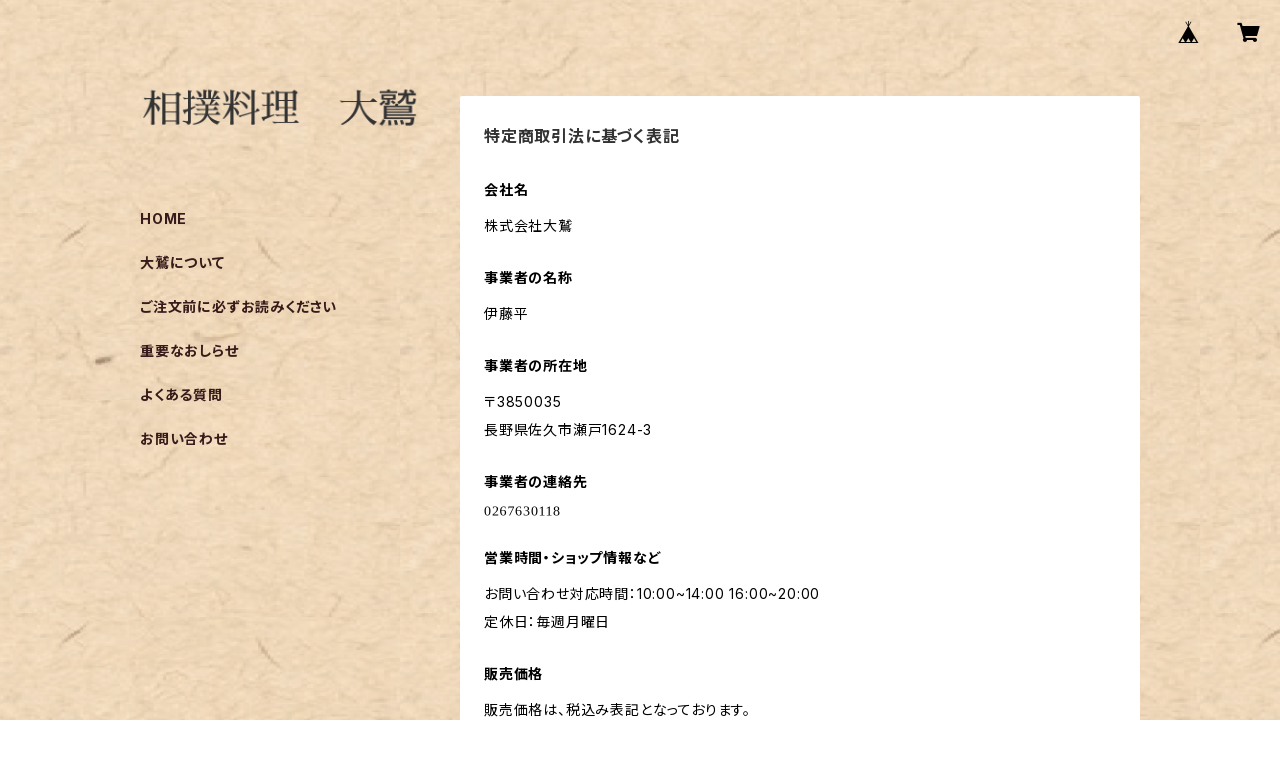

--- FILE ---
content_type: text/xml
request_url: https://sts.amazonaws.com/
body_size: 1675
content:
<AssumeRoleWithWebIdentityResponse xmlns="https://sts.amazonaws.com/doc/2011-06-15/">
  <AssumeRoleWithWebIdentityResult>
    <Audience>ap-northeast-1:e4b88464-c9e5-4cc8-8c4e-c61895b363f3</Audience>
    <AssumedRoleUser>
      <AssumedRoleId>AROAY3N7I4XDRV2Q577WH:web-identity</AssumedRoleId>
      <Arn>arn:aws:sts::608675882439:assumed-role/Cognito_DynamoPoolUnauth/web-identity</Arn>
    </AssumedRoleUser>
    <Provider>cognito-identity.amazonaws.com</Provider>
    <Credentials>
      <AccessKeyId>ASIAY3N7I4XD2GK4CYNW</AccessKeyId>
      <SecretAccessKey>8WFNqMLgAFtkZYhit9dkLAwBuJLtKQztPUBIi96N</SecretAccessKey>
      <SessionToken>FwoGZXIvYXdzEC8aDGI2jl70AbuiWnBBzCKwAiJeeQC89ALJQ+/u07YGvpD65Nyw/RlpB0a9/f0uPv4rYRmAVT+c5QgmNM6QONFX30rhBRq+vagjre2P/6my8vP2lvVpXzNM2oevRlTMtNLkGoQCPruDuvFv2YyNv5HV+CMDM9NjJWCCQcInrbUeVCNfyuGFeiIKKAuCFzdHl349Nh3HME4GhJAGcZaxLaSiWfzBy3I35nVp7sK+ofC9QHGOD/W5Iiwcy2STXyzi42iDcjA9YG9Y+Inpi/Z/Nypxw8G9A9HpBRagLxXYpyEoElD/9EExC7wxi9JqBNzYw1nlLQAwCfW8jv+WASYMBh6vFsVzXQZfderDlGuVwsupCDgVLka0KvILhWMIs3s+b6/x9YIRZPLYhQNv1J38robHrxajY1/[base64]/OK/yhEmQh7o/uu1NmaIum6</SessionToken>
      <Expiration>2025-11-09T06:07:24Z</Expiration>
    </Credentials>
    <SubjectFromWebIdentityToken>ap-northeast-1:8db7e8e5-c704-c05b-1e4c-99b43fed09f1</SubjectFromWebIdentityToken>
  </AssumeRoleWithWebIdentityResult>
  <ResponseMetadata>
    <RequestId>45a57a95-c24e-4d3b-9fad-a5a346a14cde</RequestId>
  </ResponseMetadata>
</AssumeRoleWithWebIdentityResponse>
